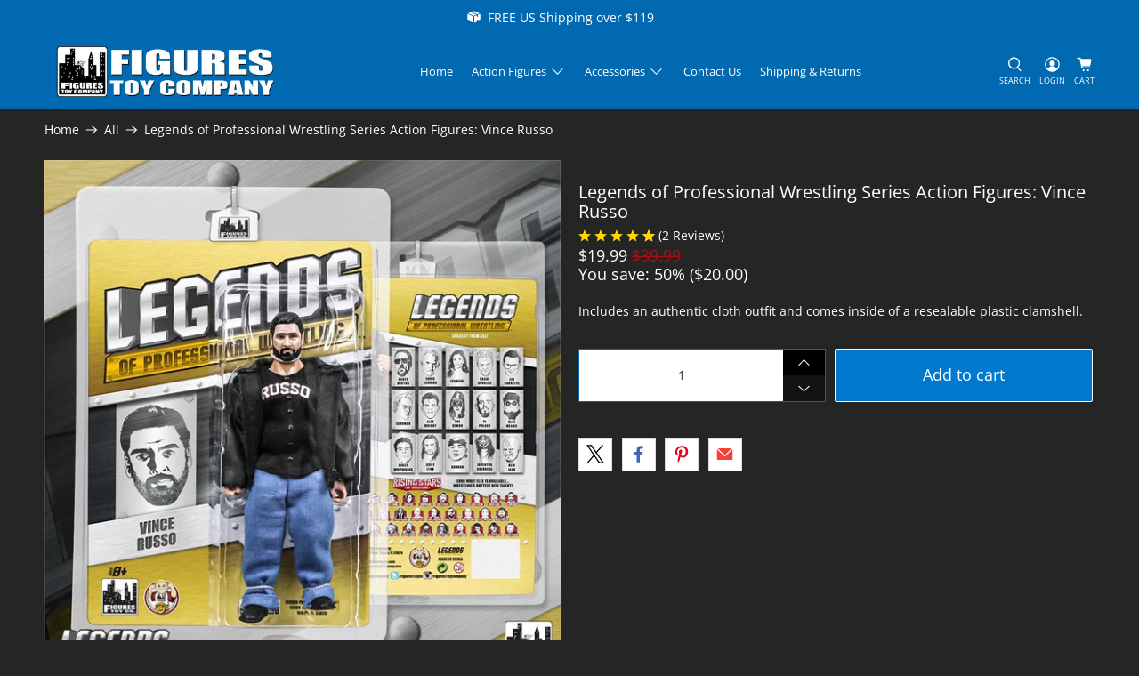

--- FILE ---
content_type: text/javascript; charset=utf-8
request_url: https://www.figurestoycompany.com/products/legends-of-professional-wrestling-series-action-figures-vince-russo.js
body_size: 406
content:
{"id":6702975877165,"title":"Legends of Professional Wrestling Series Action Figures: Vince Russo","handle":"legends-of-professional-wrestling-series-action-figures-vince-russo","description":"\u003cp\u003eIncludes an authentic cloth outfit and comes inside of a resealable plastic clamshell.\u003c\/p\u003e","published_at":"2022-01-26T10:21:01-05:00","created_at":"2021-08-18T12:37:22-04:00","vendor":"Legends of Wrestling","type":"Prototype","tags":[],"price":1999,"price_min":1999,"price_max":1999,"available":true,"price_varies":false,"compare_at_price":3999,"compare_at_price_min":3999,"compare_at_price_max":3999,"compare_at_price_varies":false,"variants":[{"id":39616554237997,"title":"Default Title","option1":"Default Title","option2":null,"option3":null,"sku":"LOW-18","requires_shipping":true,"taxable":true,"featured_image":null,"available":true,"name":"Legends of Professional Wrestling Series Action Figures: Vince Russo","public_title":null,"options":["Default Title"],"price":1999,"weight":454,"compare_at_price":3999,"inventory_management":"shopify","barcode":"724884283082","requires_selling_plan":false,"selling_plan_allocations":[]}],"images":["\/\/cdn.shopify.com\/s\/files\/1\/0385\/8694\/1485\/files\/legends-of-professional-wrestling-series-action-figures-vince-russo-28623049556013.jpg?v=1762457188","\/\/cdn.shopify.com\/s\/files\/1\/0385\/8694\/1485\/files\/legends-of-professional-wrestling-series-action-figures-vince-russo-29531153891373.jpg?v=1694381231","\/\/cdn.shopify.com\/s\/files\/1\/0385\/8694\/1485\/files\/legends-of-professional-wrestling-series-action-figures-vince-russo-40502141223218.jpg?v=1694381234","\/\/cdn.shopify.com\/s\/files\/1\/0385\/8694\/1485\/files\/legends-of-professional-wrestling-series-action-figures-vince-russo-40502141190450.jpg?v=1694381238"],"featured_image":"\/\/cdn.shopify.com\/s\/files\/1\/0385\/8694\/1485\/files\/legends-of-professional-wrestling-series-action-figures-vince-russo-28623049556013.jpg?v=1762457188","options":[{"name":"Title","position":1,"values":["Default Title"]}],"url":"\/products\/legends-of-professional-wrestling-series-action-figures-vince-russo","media":[{"alt":"Legends of Professional Wrestling Series Action Figures: Vince Russo","id":35181421822258,"position":1,"preview_image":{"aspect_ratio":1.0,"height":1000,"width":1000,"src":"https:\/\/cdn.shopify.com\/s\/files\/1\/0385\/8694\/1485\/files\/legends-of-professional-wrestling-series-action-figures-vince-russo-28623049556013.jpg?v=1762457188"},"aspect_ratio":1.0,"height":1000,"media_type":"image","src":"https:\/\/cdn.shopify.com\/s\/files\/1\/0385\/8694\/1485\/files\/legends-of-professional-wrestling-series-action-figures-vince-russo-28623049556013.jpg?v=1762457188","width":1000},{"alt":"Legends of Professional Wrestling Series Action Figures: Vince Russo","id":35181422084402,"position":2,"preview_image":{"aspect_ratio":1.0,"height":1000,"width":1000,"src":"https:\/\/cdn.shopify.com\/s\/files\/1\/0385\/8694\/1485\/files\/legends-of-professional-wrestling-series-action-figures-vince-russo-29531153891373.jpg?v=1694381231"},"aspect_ratio":1.0,"height":1000,"media_type":"image","src":"https:\/\/cdn.shopify.com\/s\/files\/1\/0385\/8694\/1485\/files\/legends-of-professional-wrestling-series-action-figures-vince-russo-29531153891373.jpg?v=1694381231","width":1000},{"alt":"Legends of Professional Wrestling Series Action Figures: Vince Russo","id":35181422477618,"position":3,"preview_image":{"aspect_ratio":1.333,"height":1125,"width":1500,"src":"https:\/\/cdn.shopify.com\/s\/files\/1\/0385\/8694\/1485\/files\/legends-of-professional-wrestling-series-action-figures-vince-russo-40502141223218.jpg?v=1694381234"},"aspect_ratio":1.333,"height":1125,"media_type":"image","src":"https:\/\/cdn.shopify.com\/s\/files\/1\/0385\/8694\/1485\/files\/legends-of-professional-wrestling-series-action-figures-vince-russo-40502141223218.jpg?v=1694381234","width":1500},{"alt":"Legends of Professional Wrestling Series Action Figures: Vince Russo","id":35181423067442,"position":4,"preview_image":{"aspect_ratio":1.333,"height":1125,"width":1500,"src":"https:\/\/cdn.shopify.com\/s\/files\/1\/0385\/8694\/1485\/files\/legends-of-professional-wrestling-series-action-figures-vince-russo-40502141190450.jpg?v=1694381238"},"aspect_ratio":1.333,"height":1125,"media_type":"image","src":"https:\/\/cdn.shopify.com\/s\/files\/1\/0385\/8694\/1485\/files\/legends-of-professional-wrestling-series-action-figures-vince-russo-40502141190450.jpg?v=1694381238","width":1500}],"requires_selling_plan":false,"selling_plan_groups":[]}